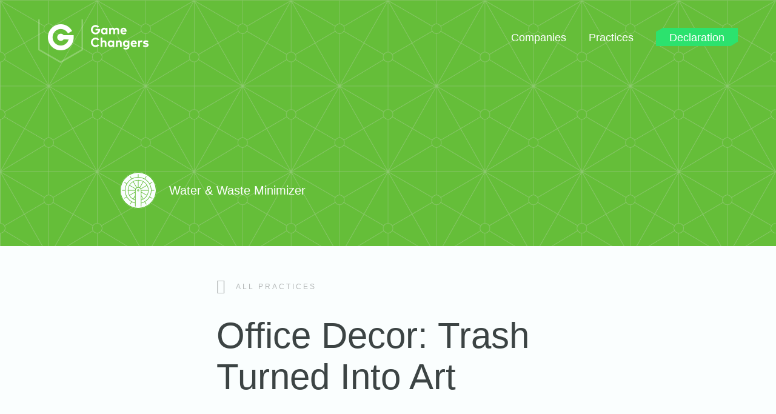

--- FILE ---
content_type: text/html; charset=UTF-8
request_url: http://gamechangers.co/practices/office-decor-trash-turned-into-art/
body_size: 14499
content:
<!DOCTYPE html>
<html lang="en-us">
	<head>
		<meta charset="utf-8">
		<meta http-equiv="X-UA-Compatible" content="IE=edge,chrome=1">
<script type="text/javascript">
/* <![CDATA[ */
 var gform;gform||(document.addEventListener("gform_main_scripts_loaded",function(){gform.scriptsLoaded=!0}),window.addEventListener("DOMContentLoaded",function(){gform.domLoaded=!0}),gform={domLoaded:!1,scriptsLoaded:!1,initializeOnLoaded:function(o){gform.domLoaded&&gform.scriptsLoaded?o():!gform.domLoaded&&gform.scriptsLoaded?window.addEventListener("DOMContentLoaded",o):document.addEventListener("gform_main_scripts_loaded",o)},hooks:{action:{},filter:{}},addAction:function(o,n,r,t){gform.addHook("action",o,n,r,t)},addFilter:function(o,n,r,t){gform.addHook("filter",o,n,r,t)},doAction:function(o){gform.doHook("action",o,arguments)},applyFilters:function(o){return gform.doHook("filter",o,arguments)},removeAction:function(o,n){gform.removeHook("action",o,n)},removeFilter:function(o,n,r){gform.removeHook("filter",o,n,r)},addHook:function(o,n,r,t,i){null==gform.hooks[o][n]&&(gform.hooks[o][n]=[]);var e=gform.hooks[o][n];null==i&&(i=n+"_"+e.length),gform.hooks[o][n].push({tag:i,callable:r,priority:t=null==t?10:t})},doHook:function(n,o,r){var t;if(r=Array.prototype.slice.call(r,1),null!=gform.hooks[n][o]&&((o=gform.hooks[n][o]).sort(function(o,n){return o.priority-n.priority}),o.forEach(function(o){"function"!=typeof(t=o.callable)&&(t=window[t]),"action"==n?t.apply(null,r):r[0]=t.apply(null,r)})),"filter"==n)return r[0]},removeHook:function(o,n,t,i){var r;null!=gform.hooks[o][n]&&(r=(r=gform.hooks[o][n]).filter(function(o,n,r){return!!(null!=i&&i!=o.tag||null!=t&&t!=o.priority)}),gform.hooks[o][n]=r)}}); 
/* ]]> */
</script>

		<title>Office Decor: Trash Turned Into Art - Water &amp; Waste Minimizer | GameChangers</title>
		<meta name="description" content="">
		<meta name="viewport" content="width=device-width, initial-scale=1, minimum-scale=1, maximum-scale=1, user-scalable=no, shrink-to-fit=no" />
		<meta name="format-detection" content="telephone=no">
		<link rel="shortcut icon" href="http://gamechangers.co/wp-content/themes/gamechangers/favicon.ico" />
		<meta name='robots' content='max-image-preview:large' />
<style id='wp-img-auto-sizes-contain-inline-css' type='text/css'>
img:is([sizes=auto i],[sizes^="auto," i]){contain-intrinsic-size:3000px 1500px}
/*# sourceURL=wp-img-auto-sizes-contain-inline-css */
</style>
<link rel='stylesheet' id='wp-block-library-css' href='http://gamechangers.co/wp-includes/css/dist/block-library/style.min.css?ver=6.9' type='text/css' media='all' />
<style id='global-styles-inline-css' type='text/css'>
:root{--wp--preset--aspect-ratio--square: 1;--wp--preset--aspect-ratio--4-3: 4/3;--wp--preset--aspect-ratio--3-4: 3/4;--wp--preset--aspect-ratio--3-2: 3/2;--wp--preset--aspect-ratio--2-3: 2/3;--wp--preset--aspect-ratio--16-9: 16/9;--wp--preset--aspect-ratio--9-16: 9/16;--wp--preset--color--black: #000000;--wp--preset--color--cyan-bluish-gray: #abb8c3;--wp--preset--color--white: #ffffff;--wp--preset--color--pale-pink: #f78da7;--wp--preset--color--vivid-red: #cf2e2e;--wp--preset--color--luminous-vivid-orange: #ff6900;--wp--preset--color--luminous-vivid-amber: #fcb900;--wp--preset--color--light-green-cyan: #7bdcb5;--wp--preset--color--vivid-green-cyan: #00d084;--wp--preset--color--pale-cyan-blue: #8ed1fc;--wp--preset--color--vivid-cyan-blue: #0693e3;--wp--preset--color--vivid-purple: #9b51e0;--wp--preset--gradient--vivid-cyan-blue-to-vivid-purple: linear-gradient(135deg,rgb(6,147,227) 0%,rgb(155,81,224) 100%);--wp--preset--gradient--light-green-cyan-to-vivid-green-cyan: linear-gradient(135deg,rgb(122,220,180) 0%,rgb(0,208,130) 100%);--wp--preset--gradient--luminous-vivid-amber-to-luminous-vivid-orange: linear-gradient(135deg,rgb(252,185,0) 0%,rgb(255,105,0) 100%);--wp--preset--gradient--luminous-vivid-orange-to-vivid-red: linear-gradient(135deg,rgb(255,105,0) 0%,rgb(207,46,46) 100%);--wp--preset--gradient--very-light-gray-to-cyan-bluish-gray: linear-gradient(135deg,rgb(238,238,238) 0%,rgb(169,184,195) 100%);--wp--preset--gradient--cool-to-warm-spectrum: linear-gradient(135deg,rgb(74,234,220) 0%,rgb(151,120,209) 20%,rgb(207,42,186) 40%,rgb(238,44,130) 60%,rgb(251,105,98) 80%,rgb(254,248,76) 100%);--wp--preset--gradient--blush-light-purple: linear-gradient(135deg,rgb(255,206,236) 0%,rgb(152,150,240) 100%);--wp--preset--gradient--blush-bordeaux: linear-gradient(135deg,rgb(254,205,165) 0%,rgb(254,45,45) 50%,rgb(107,0,62) 100%);--wp--preset--gradient--luminous-dusk: linear-gradient(135deg,rgb(255,203,112) 0%,rgb(199,81,192) 50%,rgb(65,88,208) 100%);--wp--preset--gradient--pale-ocean: linear-gradient(135deg,rgb(255,245,203) 0%,rgb(182,227,212) 50%,rgb(51,167,181) 100%);--wp--preset--gradient--electric-grass: linear-gradient(135deg,rgb(202,248,128) 0%,rgb(113,206,126) 100%);--wp--preset--gradient--midnight: linear-gradient(135deg,rgb(2,3,129) 0%,rgb(40,116,252) 100%);--wp--preset--font-size--small: 13px;--wp--preset--font-size--medium: 20px;--wp--preset--font-size--large: 36px;--wp--preset--font-size--x-large: 42px;--wp--preset--spacing--20: 0.44rem;--wp--preset--spacing--30: 0.67rem;--wp--preset--spacing--40: 1rem;--wp--preset--spacing--50: 1.5rem;--wp--preset--spacing--60: 2.25rem;--wp--preset--spacing--70: 3.38rem;--wp--preset--spacing--80: 5.06rem;--wp--preset--shadow--natural: 6px 6px 9px rgba(0, 0, 0, 0.2);--wp--preset--shadow--deep: 12px 12px 50px rgba(0, 0, 0, 0.4);--wp--preset--shadow--sharp: 6px 6px 0px rgba(0, 0, 0, 0.2);--wp--preset--shadow--outlined: 6px 6px 0px -3px rgb(255, 255, 255), 6px 6px rgb(0, 0, 0);--wp--preset--shadow--crisp: 6px 6px 0px rgb(0, 0, 0);}:where(.is-layout-flex){gap: 0.5em;}:where(.is-layout-grid){gap: 0.5em;}body .is-layout-flex{display: flex;}.is-layout-flex{flex-wrap: wrap;align-items: center;}.is-layout-flex > :is(*, div){margin: 0;}body .is-layout-grid{display: grid;}.is-layout-grid > :is(*, div){margin: 0;}:where(.wp-block-columns.is-layout-flex){gap: 2em;}:where(.wp-block-columns.is-layout-grid){gap: 2em;}:where(.wp-block-post-template.is-layout-flex){gap: 1.25em;}:where(.wp-block-post-template.is-layout-grid){gap: 1.25em;}.has-black-color{color: var(--wp--preset--color--black) !important;}.has-cyan-bluish-gray-color{color: var(--wp--preset--color--cyan-bluish-gray) !important;}.has-white-color{color: var(--wp--preset--color--white) !important;}.has-pale-pink-color{color: var(--wp--preset--color--pale-pink) !important;}.has-vivid-red-color{color: var(--wp--preset--color--vivid-red) !important;}.has-luminous-vivid-orange-color{color: var(--wp--preset--color--luminous-vivid-orange) !important;}.has-luminous-vivid-amber-color{color: var(--wp--preset--color--luminous-vivid-amber) !important;}.has-light-green-cyan-color{color: var(--wp--preset--color--light-green-cyan) !important;}.has-vivid-green-cyan-color{color: var(--wp--preset--color--vivid-green-cyan) !important;}.has-pale-cyan-blue-color{color: var(--wp--preset--color--pale-cyan-blue) !important;}.has-vivid-cyan-blue-color{color: var(--wp--preset--color--vivid-cyan-blue) !important;}.has-vivid-purple-color{color: var(--wp--preset--color--vivid-purple) !important;}.has-black-background-color{background-color: var(--wp--preset--color--black) !important;}.has-cyan-bluish-gray-background-color{background-color: var(--wp--preset--color--cyan-bluish-gray) !important;}.has-white-background-color{background-color: var(--wp--preset--color--white) !important;}.has-pale-pink-background-color{background-color: var(--wp--preset--color--pale-pink) !important;}.has-vivid-red-background-color{background-color: var(--wp--preset--color--vivid-red) !important;}.has-luminous-vivid-orange-background-color{background-color: var(--wp--preset--color--luminous-vivid-orange) !important;}.has-luminous-vivid-amber-background-color{background-color: var(--wp--preset--color--luminous-vivid-amber) !important;}.has-light-green-cyan-background-color{background-color: var(--wp--preset--color--light-green-cyan) !important;}.has-vivid-green-cyan-background-color{background-color: var(--wp--preset--color--vivid-green-cyan) !important;}.has-pale-cyan-blue-background-color{background-color: var(--wp--preset--color--pale-cyan-blue) !important;}.has-vivid-cyan-blue-background-color{background-color: var(--wp--preset--color--vivid-cyan-blue) !important;}.has-vivid-purple-background-color{background-color: var(--wp--preset--color--vivid-purple) !important;}.has-black-border-color{border-color: var(--wp--preset--color--black) !important;}.has-cyan-bluish-gray-border-color{border-color: var(--wp--preset--color--cyan-bluish-gray) !important;}.has-white-border-color{border-color: var(--wp--preset--color--white) !important;}.has-pale-pink-border-color{border-color: var(--wp--preset--color--pale-pink) !important;}.has-vivid-red-border-color{border-color: var(--wp--preset--color--vivid-red) !important;}.has-luminous-vivid-orange-border-color{border-color: var(--wp--preset--color--luminous-vivid-orange) !important;}.has-luminous-vivid-amber-border-color{border-color: var(--wp--preset--color--luminous-vivid-amber) !important;}.has-light-green-cyan-border-color{border-color: var(--wp--preset--color--light-green-cyan) !important;}.has-vivid-green-cyan-border-color{border-color: var(--wp--preset--color--vivid-green-cyan) !important;}.has-pale-cyan-blue-border-color{border-color: var(--wp--preset--color--pale-cyan-blue) !important;}.has-vivid-cyan-blue-border-color{border-color: var(--wp--preset--color--vivid-cyan-blue) !important;}.has-vivid-purple-border-color{border-color: var(--wp--preset--color--vivid-purple) !important;}.has-vivid-cyan-blue-to-vivid-purple-gradient-background{background: var(--wp--preset--gradient--vivid-cyan-blue-to-vivid-purple) !important;}.has-light-green-cyan-to-vivid-green-cyan-gradient-background{background: var(--wp--preset--gradient--light-green-cyan-to-vivid-green-cyan) !important;}.has-luminous-vivid-amber-to-luminous-vivid-orange-gradient-background{background: var(--wp--preset--gradient--luminous-vivid-amber-to-luminous-vivid-orange) !important;}.has-luminous-vivid-orange-to-vivid-red-gradient-background{background: var(--wp--preset--gradient--luminous-vivid-orange-to-vivid-red) !important;}.has-very-light-gray-to-cyan-bluish-gray-gradient-background{background: var(--wp--preset--gradient--very-light-gray-to-cyan-bluish-gray) !important;}.has-cool-to-warm-spectrum-gradient-background{background: var(--wp--preset--gradient--cool-to-warm-spectrum) !important;}.has-blush-light-purple-gradient-background{background: var(--wp--preset--gradient--blush-light-purple) !important;}.has-blush-bordeaux-gradient-background{background: var(--wp--preset--gradient--blush-bordeaux) !important;}.has-luminous-dusk-gradient-background{background: var(--wp--preset--gradient--luminous-dusk) !important;}.has-pale-ocean-gradient-background{background: var(--wp--preset--gradient--pale-ocean) !important;}.has-electric-grass-gradient-background{background: var(--wp--preset--gradient--electric-grass) !important;}.has-midnight-gradient-background{background: var(--wp--preset--gradient--midnight) !important;}.has-small-font-size{font-size: var(--wp--preset--font-size--small) !important;}.has-medium-font-size{font-size: var(--wp--preset--font-size--medium) !important;}.has-large-font-size{font-size: var(--wp--preset--font-size--large) !important;}.has-x-large-font-size{font-size: var(--wp--preset--font-size--x-large) !important;}
/*# sourceURL=global-styles-inline-css */
</style>

<style id='classic-theme-styles-inline-css' type='text/css'>
/*! This file is auto-generated */
.wp-block-button__link{color:#fff;background-color:#32373c;border-radius:9999px;box-shadow:none;text-decoration:none;padding:calc(.667em + 2px) calc(1.333em + 2px);font-size:1.125em}.wp-block-file__button{background:#32373c;color:#fff;text-decoration:none}
/*# sourceURL=/wp-includes/css/classic-themes.min.css */
</style>
<link rel='stylesheet' id='magnific-popup-css' href='http://gamechangers.co/wp-content/themes/gamechangers/assets/css/magnific-popup.css?ver=1498550474' type='text/css' media='all' />
<link rel='stylesheet' id='animate-css' href='http://gamechangers.co/wp-content/themes/gamechangers/assets/css/animate.css?ver=1498550474' type='text/css' media='all' />
<link rel='stylesheet' id='owl-carousel-css' href='http://gamechangers.co/wp-content/themes/gamechangers/assets/css/owl.carousel.css?ver=1498550474' type='text/css' media='all' />
<link rel='stylesheet' id='formstone-dropdown-css' href='http://gamechangers.co/wp-content/themes/gamechangers/assets/css/formstone/dropdown.css?ver=1498550490' type='text/css' media='all' />
<link rel='stylesheet' id='jquery-ui-custom-min-css' href='http://gamechangers.co/wp-content/themes/gamechangers/assets/css/jquery-ui-1.9.2.custom.min.css?ver=1498550474' type='text/css' media='all' />
<link rel='stylesheet' id='main-css' href='http://gamechangers.co/wp-content/themes/gamechangers/assets/css/gamechangers.min.css?ver=1498550475' type='text/css' media='all' />
<script type="text/javascript" src="http://gamechangers.co/wp-includes/js/jquery/jquery.min.js?ver=3.7.1" id="jquery-core-js"></script>
<script type="text/javascript" src="http://gamechangers.co/wp-includes/js/jquery/jquery-migrate.min.js?ver=3.4.1" id="jquery-migrate-js"></script>
<link rel="canonical" href="http://gamechangers.co/practices/office-decor-trash-turned-into-art/" />
<link rel='shortlink' href='http://gamechangers.co/?p=1467' />
<link rel="icon" href="http://gamechangers.co/wp-content/uploads/cache/2016/11/favicon/3458137298.png" sizes="32x32" />
<link rel="icon" href="http://gamechangers.co/wp-content/uploads/cache/2016/11/favicon/2659345851.png" sizes="192x192" />
<link rel="apple-touch-icon" href="http://gamechangers.co/wp-content/uploads/cache/2016/11/favicon/672402868.png" />
<meta name="msapplication-TileImage" content="http://gamechangers.co/wp-content/uploads/cache/2016/11/favicon/2232500282.png" />
		<!-- Bugherd -->
		<script type='text/javascript'>
		(function (d, t) {
		  var bh = d.createElement(t), s = d.getElementsByTagName(t)[0];
		  bh.type = 'text/javascript';
		  bh.src = 'https://www.bugherd.com/sidebarv2.js?apikey=ozt0sgdjwpfujng9h8uvlq';
		  s.parentNode.insertBefore(bh, s);
		  })(document, 'script');
		</script>
	<link rel='stylesheet' id='gforms_reset_css-css' href='http://gamechangers.co/wp-content/plugins/gravityforms/legacy/css/formreset.min.css?ver=2.7.17' type='text/css' media='all' />
<link rel='stylesheet' id='gforms_formsmain_css-css' href='http://gamechangers.co/wp-content/plugins/gravityforms/legacy/css/formsmain.min.css?ver=2.7.17' type='text/css' media='all' />
<link rel='stylesheet' id='gforms_ready_class_css-css' href='http://gamechangers.co/wp-content/plugins/gravityforms/legacy/css/readyclass.min.css?ver=2.7.17' type='text/css' media='all' />
<link rel='stylesheet' id='gforms_browsers_css-css' href='http://gamechangers.co/wp-content/plugins/gravityforms/legacy/css/browsers.min.css?ver=2.7.17' type='text/css' media='all' />
</head>
	<body class="wp-singular practices-template-default single single-practices postid-1467 wp-theme-gamechangers page-header-expanded">
		<div id="fb-root"></div>
		<script>(function(d, s, id) {
		  var js, fjs = d.getElementsByTagName(s)[0];
		  if (d.getElementById(id)) return;
		  js = d.createElement(s); js.id = id;
		  js.src = "//connect.facebook.net/en_US/sdk.js#xfbml=1&version=v2.7&appId=1761125654143747";
		  fjs.parentNode.insertBefore(js, fjs);
		}(document, 'script', 'facebook-jssdk'));</script>

		<div class="modal">
			<a class="icon-close js-modal-close"><i class="fa fa-times-thin"></i></a>
			<div class="modal-inner"></div>
		</div>
		
		
<header id="header" role="banner">
	<nav id="nav">
		<a class="logo logo--header" href="http://gamechangers.co">GameChangers</a>
		
							<ul class="nav nav--header-primary">
				<li id="menu-item-16" class="menu-item menu-item-type-post_type menu-item-object-page menu-item-16"><a href="http://gamechangers.co/companies/">Companies</a></li>
<li id="menu-item-15" class="menu-item menu-item-type-post_type menu-item-object-page menu-item-15"><a href="http://gamechangers.co/best-practices/">Practices</a></li>
<li id="menu-item-1687" class="button menu-item menu-item-type-post_type menu-item-object-page menu-item-1687"><a href="http://gamechangers.co/declaration/">Declaration</a></li>
			</ul>
				
							<a href="#" class="toggle-nav mobile-only"></a>
			
			<ul class="nav nav--header-primary mobile-only">
				<li id="menu-item-1647" class="menu-item menu-item-type-post_type menu-item-object-page menu-item-home menu-item-1647"><a href="http://gamechangers.co/">Home</a></li>
<li id="menu-item-1648" class="menu-item menu-item-type-post_type menu-item-object-page menu-item-1648"><a href="http://gamechangers.co/companies/">Companies</a></li>
<li id="menu-item-1649" class="menu-item menu-item-type-post_type menu-item-object-page menu-item-1649"><a href="http://gamechangers.co/best-practices/">Practices</a></li>
<li id="menu-item-1686" class="menu-item menu-item-type-post_type menu-item-object-page menu-item-1686"><a href="http://gamechangers.co/declaration/">Join</a></li>
			</ul>
				
					<div id="more" class="modal-content-holder">
				<ul class="nav nav--header-more visuallyhidden--desk">
					<li class="menu-item menu-item-type-post_type menu-item-object-page menu-item-16"><a href="http://gamechangers.co/companies/">Companies</a></li>
<li class="menu-item menu-item-type-post_type menu-item-object-page menu-item-15"><a href="http://gamechangers.co/best-practices/">Practices</a></li>
<li class="button menu-item menu-item-type-post_type menu-item-object-page menu-item-1687"><a href="http://gamechangers.co/declaration/">Declaration</a></li>
					<!-- <li><a href="/companies">Companies</a></li>
					<li><a href="/best">Best Practices</a></li>
					<li><a href="/experts">Experts</a></li> -->
				</ul>
				<ul class="nav nav--header-more">
					<li id="menu-item-30" class="menu-item menu-item-type-post_type menu-item-object-page menu-item-30"><a href="http://gamechangers.co/?page_id=19">About</a></li>
<li id="menu-item-29" class="menu-item menu-item-type-post_type menu-item-object-page menu-item-29"><a href="http://gamechangers.co/join/">Join</a></li>
<li id="menu-item-28" class="smaller menu-item menu-item-type-post_type menu-item-object-page menu-item-28"><a href="http://gamechangers.co/how-it-works/">How It Works</a></li>
<li id="menu-item-27" class="smaller menu-item menu-item-type-post_type menu-item-object-page menu-item-27"><a href="http://gamechangers.co/contact/">Contact</a></li>
					<!-- <li><a href="#about">About</a></li>
					<li><a href="#apply">Apply</a></li>
					<li><a href="#jobs">Jobs</a></li>
					<li class="smaller"><a href="#login">Login</a></li>
					<li class="smaller"><a href="#contact">Contact</a></li>
					<li class="smaller"><a href="#terms">Terms</a></li> -->
																<li class="smaller"><a href="http://gamechangers.co/wp-login.php?redirect_to=http%3A%2F%2Fgamechangers.co%2Fdashboard%2F" title="Log In">Log In</a></li>
									</ul>
			</div>
			</nav>
</header>		
		<main id="main" class="content" role="main">

<section class="page-header term-water-waste-minimizer page-header-small" style="background-color: #65be39;">
	<div class="container">
		<div class="jump-link">
			<style type="text/css">
		#svg-water-waste-minimizer path { fill: #65be39 !important; }
		#svg-water-waste-minimizer polygon { fill: #65be39 !important; }
	</style>			
			<a href="http://gamechangers.co/badges/water-waste-minimizer/">
				<svg id="svg-water-waste-minimizer"style="box-shadow: inset 0 0 0 1px #65be39;" xmlns="http://www.w3.org/2000/svg" width="100" height="100" viewBox="0 0 100 100">
  <path fill="#1E2626" fill-rule="evenodd" d="M50,51.2463077 C49.32,51.2463077 48.7692308,50.6955385 48.7692308,50.0155385 C48.7692308,49.3355385 49.32,48.7847692 50,48.7847692 L50,48.7693846 L50.0153846,48.7693846 C50.6953846,48.7786154 51.24,49.3355385 51.2307692,50.0155385 C51.2307692,50.6955385 50.68,51.2463077 50,51.2463077 L50,51.2463077 Z M50,47.2309231 C48.4707692,47.2309231 47.2307692,48.4709231 47.2307692,50.0001538 C47.2307692,51.5293846 48.4707692,52.7693846 50,52.7693846 C51.5292308,52.7693846 52.7692308,51.5293846 52.7692308,50.0001538 C52.7692308,48.4709231 51.5292308,47.2309231 50,47.2309231 L50,47.2309231 Z M58.7384615,83.9724615 L58.7384615,77.294 C60.5846154,76.6955385 62.3369231,75.9201538 63.9830769,74.9924615 C64.1061538,74.9863077 64.2276923,74.9586154 64.3338462,74.8970769 C64.4338462,74.8386154 64.5123077,74.7601538 64.5738462,74.6709231 C68.7953846,72.1616923 72.2538462,68.6216923 74.6984615,64.454 C74.74,64.4124615 74.7923077,64.3832308 74.8230769,64.3309231 C74.8676923,64.2570769 74.8892308,64.1755385 74.9046154,64.094 C77.2907692,59.8909231 78.6553846,55.0724615 78.6769231,50.0001538 C78.6661538,44.9832308 77.3323077,40.2124615 74.9907692,36.0432308 C74.9892308,35.9155385 74.9676923,35.7878462 74.9,35.6693846 C74.8323077,35.5524615 74.7353846,35.4693846 74.6261538,35.4047692 C71.0892308,29.4663077 65.4507692,24.8401538 58.5230769,22.6847692 C55.8276923,21.8447692 53.1046154,21.4416923 50.4169231,21.4016923 C50.2953846,21.3201538 50.1584615,21.2616923 50,21.2616923 C49.8430769,21.2616923 49.7061538,21.3201538 49.5830769,21.4016923 C44.8030769,21.4709231 40.18,22.7463077 36.0938462,25.0124615 C35.9507692,25.0047692 35.8030769,25.0232308 35.6692308,25.1001538 C35.5307692,25.1801538 35.4384615,25.3032308 35.3738462,25.4370769 C29.4892308,28.9278462 24.8123077,34.4955385 22.6184615,41.5416923 C21.7769231,44.2493846 21.3723077,46.9847692 21.3353846,49.6816923 C21.2892308,49.7786154 21.2615385,49.8863077 21.2615385,50.0001538 C21.2615385,50.1093846 21.2861538,50.214 21.3276923,50.3078462 C21.4276923,62.3663077 29.1815385,73.5016923 41.2615385,77.3678462 L41.2615385,84.0247692 C38.2246154,83.2555385 35.3446154,82.1109231 32.6876923,80.6155385 C32.6261538,80.534 32.5476923,80.4616923 32.4538462,80.4078462 C32.3738462,80.3616923 32.2892308,80.3401538 32.2046154,80.3247692 C27.04,77.3109231 22.7323077,73.0263077 19.6876923,67.8816923 C19.6784615,67.7724615 19.6507692,67.6632308 19.5923077,67.5616923 C19.5292308,67.4509231 19.4384615,67.3709231 19.3384615,67.3063077 C17.7,64.414 16.4538462,61.2663077 15.68,57.9263077 C15.0953846,55.3970769 14.8076923,52.8693846 14.78,50.3755385 C14.8446154,50.2632308 14.8923077,50.1401538 14.8923077,50.0001538 C14.8923077,49.8601538 14.8446154,49.7370769 14.78,49.6232308 C14.8415385,43.5693846 16.4738462,37.7478462 19.3738462,32.6555385 C19.4553846,32.594 19.5384615,32.5293846 19.5923077,32.4386154 C19.6523077,32.3370769 19.68,32.2278462 19.6907692,32.1170769 C22.7107692,27.0232308 27.0015385,22.6909231 32.2538462,19.6432308 C32.3230769,19.6263077 32.3953846,19.6247692 32.4569231,19.5893846 C32.5261538,19.5493846 32.5769231,19.4924615 32.6292308,19.4370769 C35.4861538,17.8263077 38.6123077,16.5847692 41.9692308,15.8078462 C60.86,11.4370769 79.7169231,23.2063077 84.0876923,42.0955385 C88.3861538,60.6693846 77.0753846,79.2016923 58.7384615,83.9724615 L58.7384615,83.9724615 Z M58.7384615,54.1447692 L58.7384615,50.7693846 L77.1138462,50.7693846 C76.9876923,55.0524615 75.8615385,59.1970769 73.8692308,62.8816923 L58.7384615,54.1447692 Z M62.8907692,73.8570769 C61.5830769,74.5616923 60.1861538,75.1386154 58.7384615,75.6309231 L58.7384615,66.6632308 L62.8907692,73.8570769 Z M58.7384615,63.5770769 L58.7384615,55.9263077 L73.0876923,64.1786154 C70.8892308,67.754 67.8646154,70.8216923 64.1769231,73.0816923 L58.7384615,63.5770769 Z M58.7,49.2309231 C58.6092308,48.1970769 58.3353846,47.2170769 57.9169231,46.3186154 L73.9107692,37.1278462 C74.76,38.7109231 75.4630769,40.4001538 75.9969231,42.1863077 C76.7,44.5324615 77.0384615,46.894 77.1030769,49.2309231 L58.7,49.2309231 Z M57.1584615,44.9970769 C56.5723077,44.1601538 55.8446154,43.4324615 55.0092308,42.8463077 L64.1984615,26.8786154 C67.7830769,29.0801538 70.8553846,32.1093846 73.1169231,35.8047692 L57.1584615,44.9970769 Z M50.7692308,41.3001538 L50.7692308,22.8555385 C55.0630769,22.9770769 59.22,24.1047692 62.9123077,26.1032308 L53.6830769,42.0832308 C52.7846154,41.6647692 51.8030769,41.3909231 50.7692308,41.3001538 L50.7692308,41.3001538 Z M49.2307692,41.3001538 C48.2092308,41.3893846 47.2415385,41.6570769 46.3507692,42.0678462 L37.1353846,26.0986154 C38.7338462,25.2370769 40.4246154,24.5093846 42.2153846,23.9724615 C44.5507692,23.274 46.9046154,22.9370769 49.2307692,22.8693846 L49.2307692,41.3001538 Z M42.8276923,45.0155385 L26.8676923,35.7970769 C29.0815385,32.1863077 32.1292308,29.1155385 35.7923077,26.8632308 L44.9907692,42.8463077 C44.1492308,43.4370769 43.4169231,44.1709231 42.8276923,45.0155385 L42.8276923,45.0155385 Z M41.3,49.2309231 L22.8923077,49.2309231 C23.0107692,44.8909231 24.1476923,40.7555385 26.1215385,37.0986154 L42.0815385,46.3232308 C41.6630769,47.2216923 41.3907692,48.1986154 41.3,49.2309231 L41.3,49.2309231 Z M41.2615385,54.1601538 L26.1138462,62.9078462 C24.1369231,59.2478462 23,55.1109231 22.8907692,50.7693846 L41.2615385,50.7693846 L41.2615385,54.1601538 Z M41.2615385,63.6786154 L35.7953846,73.1355385 C32.1230769,70.8924615 29.0707692,67.8201538 26.8569231,64.2124615 L41.2615385,55.9401538 L41.2615385,63.6786154 Z M41.2615385,75.6693846 C39.8246154,75.1847692 38.4492308,74.5878462 37.1430769,73.8893846 L41.2615385,66.7632308 L41.2615385,75.6693846 Z M93.8461538,49.2309231 L86.5123077,49.2309231 C86.3830769,43.2555385 84.7830769,37.5093846 81.9953846,32.4309231 L88.3538462,28.754 C88.7230769,28.5416923 88.8507692,28.0693846 88.6384615,27.7001538 C88.4261538,27.3309231 87.9538462,27.2032308 87.5846154,27.4155385 L81.2215385,31.094 C78.2092308,26.1124615 74.0215385,21.8509231 68.9353846,18.754 L72.6,12.4001538 C72.8123077,12.0309231 72.6846154,11.5586154 72.3153846,11.3463077 C71.9461538,11.134 71.4738462,11.2616923 71.2615385,11.6309231 L67.5984615,17.9801538 C64.6907692,16.374 61.52,15.1293846 58.1230769,14.3447692 C55.6615385,13.7755385 53.2,13.4693846 50.7692308,13.4078462 L50.7692308,6.154 C50.7692308,5.72938462 50.4246154,5.38476923 50,5.38476923 C49.5753846,5.38476923 49.2307692,5.72938462 49.2307692,6.154 L49.2307692,13.4063077 C43.2307692,13.5063077 37.4569231,15.0878462 32.3523077,17.8693846 L28.7538462,11.6463077 C28.5415385,11.2770769 28.0692308,11.1493846 27.7,11.3616923 C27.3307692,11.574 27.2030769,12.0463077 27.4153846,12.4155385 L31.0123077,18.6386154 C25.9969231,21.6493846 21.7046154,25.8524615 18.5876923,30.9601538 L12.4153846,27.4001538 C12.0461538,27.1878462 11.5738462,27.3155385 11.3615385,27.6847692 C11.1492308,28.054 11.2769231,28.5263077 11.6461538,28.7386154 L17.8123077,32.2955385 C16.2,35.2109231 14.9523077,38.3893846 14.1646154,41.7955385 C13.5892308,44.2847692 13.2846154,46.7724615 13.2261538,49.2309231 L6.15384615,49.2309231 C5.72923077,49.2309231 5.38461538,49.5755385 5.38461538,50.0001538 C5.38461538,50.4247692 5.72923077,50.7693846 6.15384615,50.7693846 L13.2261538,50.7693846 C13.34,56.8001538 14.9492308,62.6001538 17.7707692,67.7201538 L11.6461538,71.2616923 C11.4153846,71.3986154 11.2723077,71.6463077 11.2692308,71.9155385 C11.2646154,72.3401538 11.6061538,72.6878462 12.0307692,72.6924615 C12.1661538,72.6909231 12.2984615,72.654 12.4153846,72.5847692 L18.5461538,69.054 C21.5876923,74.0663077 25.8230769,78.3493846 30.9646154,81.4447692 L27.4153846,87.5847692 C27.3476923,87.7001538 27.3123077,87.8309231 27.3123077,87.9647692 C27.3092308,88.3893846 27.6523077,88.7355385 28.0769231,88.7386154 C28.3553846,88.7432308 28.6153846,88.5955385 28.7538462,88.354 L32.3061538,82.2109231 C35.0661538,83.7155385 38.0630769,84.8909231 41.2615385,85.6632308 L41.2615385,93.8463077 C41.2615385,94.2709231 41.6061538,94.6155385 42.0307692,94.6155385 C42.4553846,94.6155385 42.8,94.2709231 42.8,93.8463077 L42.8,63.9847692 C42.8030769,63.9570769 42.7984615,63.9324615 42.8,63.9047692 L42.8,50.0001538 C42.8,46.0232308 46.0230769,42.8001538 50,42.8001538 C53.9076923,42.8001538 57.0692308,45.9170769 57.18,49.7970769 C57.1615385,49.8632308 57.1384615,49.9278462 57.1384615,50.0001538 C57.1384615,50.1063077 57.16,50.2093846 57.2,50.3016923 L57.2,76.4186154 C57.14,76.5493846 57.1015385,76.6924615 57.1230769,76.8463077 C57.1338462,76.9263077 57.1676923,76.9955385 57.2,77.0647692 L57.2,84.654 C57.1384615,84.7801538 57.0984615,84.9186154 57.1153846,85.0693846 C57.1261538,85.1647692 57.1584615,85.2524615 57.2,85.334 L57.2,93.8463077 C57.2,94.2709231 57.5446154,94.6155385 57.9692308,94.6155385 C58.3938462,94.6155385 58.7384615,94.2709231 58.7384615,93.8463077 L58.7384615,85.5878462 C61.8892308,84.8032308 64.88,83.6278462 67.6430769,82.094 L71.2615385,88.354 C71.3984615,88.5909231 71.6492308,88.7370769 71.9230769,88.7386154 L71.9384615,88.7386154 C72.0723077,88.7386154 72.2030769,88.7016923 72.3184615,88.6355385 C72.6861538,88.4232308 72.8123077,87.9524615 72.6,87.5847692 L68.9676923,81.3016923 C73.9984615,78.2263077 78.2138462,73.9801538 81.2553846,68.9263077 L87.5846154,72.5847692 C87.7015385,72.654 87.8338462,72.6909231 87.9692308,72.6924615 L87.9692308,72.6770769 C88.2369231,72.674 88.4861538,72.5309231 88.6230769,72.3001538 C88.84,71.9355385 88.7184615,71.4632308 88.3538462,71.2463077 L82.0323077,67.5924615 C83.6046154,64.7093846 84.8123077,61.5970769 85.5738462,58.3032308 C86.1569231,55.7801538 86.46,53.2586154 86.5123077,50.7693846 L93.8461538,50.7693846 C94.2707692,50.7693846 94.6153846,50.4247692 94.6153846,50.0001538 C94.6153846,49.5755385 94.2707692,49.2309231 93.8461538,49.2309231 L93.8461538,49.2309231 Z M50,98.4616923 C23.2353846,98.4616923 1.53846154,76.7647692 1.53846154,50.0001538 C1.57230769,23.2493846 23.2492308,1.57246154 50,1.53861538 C76.7646154,1.53861538 98.4615385,23.2355385 98.4615385,50.0001538 C98.4615385,76.7647692 76.7646154,98.4616923 50,98.4616923 L50,98.4616923 Z M50,0.000153846154 C22.3861538,0.000153846154 0,22.3863077 0,50.0001538 C0,77.614 22.3861538,100.000154 50,100.000154 C77.6138462,100.000154 100,77.614 100,50.0001538 C100,22.3863077 77.6138462,0.000153846154 50,0.000153846154 L50,0.000153846154 Z"/>
</svg>
				
				<span>Water &amp; Waste Minimizer</span>
			</a>
		</div>
	</div>
</section>

		<section class="page-content" id="page-content">
		<div class="content-wrapper">
			<div class="content-header">
				<div class="breadcrumb title">
					<a href="http://gamechangers.co/best-practices/">
						<i class="fa fa-angle-left fa-2x" aria-hidden="true"></i> All Practices
					</a>
				</div>
				
				<h1>Office Decor: Trash Turned Into Art</h1>
				
							</div><!-- /.content-header -->
			
			<div class="content-body">
				<p>The Recology corporate office is decorated with art created by local artists participating in the Artists in Residence Program. The artwork is made from recycled items from the SF Resource Recovery Center, giving new life to discarded materials. The art educates employees and visitors on the usefulness of materials that are often thrown away.</p>
			</div><!-- /.content-body -->
			
						<div class="content-footer">
									
										
												
						<a href="http://gamechangers.co/badges/water-waste-minimizer/">
							Water &amp; Waste Minimizer							
							<span style="background-color: #65be39;"></span>
						</a>
						
										
									
										
										
												
						<a href="http://gamechangers.co/companies/recology/">
							Recology							
							<span style="background-color: #65be39;"></span>
						</a>
						
										
								
							</div><!-- /.content-footer -->
		</div><!-- /.content-wrapper -->
		
			</section>


	<section class="more-practices">
		<div class="shell">
			<h1>More Best Practices</h1>
			
							
				<div class="practices">
																	
						<div class="practice-block term-earth-friendly-energy" style="border-color: #fad232;">
							<div class="practice-category heading-5">
								<a href="http://gamechangers.co/badges/earth-friendly-energy/">Earth-Friendly Energy</a>
								
															</div>
								
							<h2 class="practice-name heading-3">
								<a class="practice-link" href="http://gamechangers.co/practices/100-renewable-energy/">100% Renewable Energy</a>
							</h2>
						</div>
																	
						<div class="practice-block term-benevolent-benefits" style="border-color: #646ee6;">
							<div class="practice-category heading-5">
								<a href="http://gamechangers.co/badges/benevolent-benefits/">Benevolent Benefits</a>
								
															</div>
								
							<h2 class="practice-name heading-3">
								<a class="practice-link" href="http://gamechangers.co/practices/employee-assistance-program/">24 Hour Assistance For Employees and Family Members</a>
							</h2>
						</div>
																	
						<div class="practice-block term-remarkable-customer-care" style="border-color: #ff5a28;">
							<div class="practice-category heading-5">
								<a href="http://gamechangers.co/badges/remarkable-customer-care/">Remarkable Customer Care</a>
								
															</div>
								
							<h2 class="practice-name heading-3">
								<a class="practice-link" href="http://gamechangers.co/practices/a-lifetime-focus-to-customer-service/">A Lifetime Focus to Customer Service</a>
							</h2>
						</div>
									</div><!-- /.practices -->
				
						
					</div><!-- /.shell -->
	</section><!-- /.more-practices -->

		</main> <!-- // 'main -->
		
		<footer id="footer" role="contentinfo">
	<div class="container grid">
		<div class="grid__item one-whole two-fourteenth push-right--one-fourteenth">
			<a class="logo logo--footer" href="http://gamechangers.co/">GameChangers</a>
		</div><!--
		--><div class="grid__item one-whole one-fourteenth push-right--one-fourteenth">
						
			<ul id="menu-footer" class="nav nav--footer-primary"><li id="menu-item-1671" class="menu-item menu-item-type-post_type menu-item-object-page menu-item-1671"><a href="http://gamechangers.co/companies/">Companies</a></li>
<li id="menu-item-1672" class="menu-item menu-item-type-post_type menu-item-object-page menu-item-1672"><a href="http://gamechangers.co/best-practices/">Practices</a></li>
<li id="menu-item-1673" class="menu-item menu-item-type-post_type menu-item-object-page menu-item-1673"><a href="http://gamechangers.co/why/">Why</a></li>
<li id="menu-item-1674" class="menu-item menu-item-type-post_type menu-item-object-page menu-item-1674"><a href="http://gamechangers.co/how/">How</a></li>
<li id="menu-item-1864" class="menu-item menu-item-type-post_type menu-item-object-page menu-item-1864"><a href="http://gamechangers.co/faq/">FAQ</a></li>
</ul>		</div><!--
		--><div class="grid__item one-whole four-fourteenth push-right--one-fourteenth">
			<div class="socials">
				<h5>Share</h5>
				<ul>
					<li><a href="https://www.facebook.com/GameChangers500/" target="_blank"><i class="fa fa-facebook"></i></a></li>
					<li><a href="https://twitter.com/gamechangers500" target="_blank"><i class="fa fa-twitter"></i></a></li>
					<li><a href="https://www.linkedin.com/company/the-gamechangers" target="_blank"><i class="fa fa-linkedin"></i></a></li>
					<li><a href="mailto:h&#101;&#108;lo&#64;&#103;amech&#97;&#110;g&#101;rs5&#48;&#48;.c&#111;&#109;"><i class="fa fa-envelope"></i></a></li>
				</ul>
			</div><!-- /.socials -->
		</div><!--
		--><div class="grid__item one-whole four-fourteenth">
			<script type="text/javascript"></script>
                <div class='gf_browser_chrome gform_wrapper gform_legacy_markup_wrapper gform-theme--no-framework form_subscribe_wrapper' data-form-theme='legacy' data-form-index='0' id='gform_wrapper_1' ><style>#gform_wrapper_1[data-form-index="0"].gform-theme,[data-parent-form="1_0"]{--gform-theme-color-primary: #204ce5;--gform-theme-color-primary-rgb: 32, 76, 229;--gform-theme-color-primary-contrast: #fff;--gform-theme-color-primary-contrast-rgb: 255, 255, 255;--gform-theme-color-primary-darker: #001AB3;--gform-theme-color-primary-lighter: #527EFF;--gform-theme-color-secondary: #fff;--gform-theme-color-secondary-rgb: 255, 255, 255;--gform-theme-color-secondary-contrast: #112337;--gform-theme-color-secondary-contrast-rgb: 17, 35, 55;--gform-theme-color-secondary-darker: #F5F5F5;--gform-theme-color-secondary-lighter: #FFFFFF;--gform-theme-color-outside-control-light: rgba(17, 35, 55, 0.1);--gform-theme-color-outside-control-light-rgb: 17, 35, 55;--gform-theme-color-outside-control-light-darker: rgba(104, 110, 119, 0.35);--gform-theme-color-outside-control-light-lighter: #F5F5F5;--gform-theme-color-outside-control-dark: #585e6a;--gform-theme-color-outside-control-dark-rgb: 88, 94, 106;--gform-theme-color-outside-control-dark-darker: #112337;--gform-theme-color-outside-control-dark-lighter: rgba(17, 35, 55, 0.65);--gform-theme-color-inside-control: #fff;--gform-theme-color-inside-control-rgb: 255, 255, 255;--gform-theme-color-inside-control-contrast: #112337;--gform-theme-color-inside-control-contrast-rgb: 17, 35, 55;--gform-theme-color-inside-control-darker: #F5F5F5;--gform-theme-color-inside-control-lighter: #FFFFFF;--gform-theme-color-inside-control-primary: #204ce5;--gform-theme-color-inside-control-primary-rgb: 32, 76, 229;--gform-theme-color-inside-control-primary-contrast: #fff;--gform-theme-color-inside-control-primary-contrast-rgb: 255, 255, 255;--gform-theme-color-inside-control-primary-darker: #001AB3;--gform-theme-color-inside-control-primary-lighter: #527EFF;--gform-theme-color-inside-control-light: rgba(17, 35, 55, 0.1);--gform-theme-color-inside-control-light-rgb: 17, 35, 55;--gform-theme-color-inside-control-light-darker: rgba(104, 110, 119, 0.35);--gform-theme-color-inside-control-light-lighter: #F5F5F5;--gform-theme-color-inside-control-dark: #585e6a;--gform-theme-color-inside-control-dark-rgb: 88, 94, 106;--gform-theme-color-inside-control-dark-darker: #112337;--gform-theme-color-inside-control-dark-lighter: rgba(17, 35, 55, 0.65);--gform-theme-border-radius: 3px;--gform-theme-font-size-secondary: 14px;--gform-theme-font-size-tertiary: 13px;--gform-theme-icon-control-number: url("data:image/svg+xml,%3Csvg width='8' height='14' viewBox='0 0 8 14' fill='none' xmlns='http://www.w3.org/2000/svg'%3E%3Cpath fill-rule='evenodd' clip-rule='evenodd' d='M4 0C4.26522 5.96046e-08 4.51957 0.105357 4.70711 0.292893L7.70711 3.29289C8.09763 3.68342 8.09763 4.31658 7.70711 4.70711C7.31658 5.09763 6.68342 5.09763 6.29289 4.70711L4 2.41421L1.70711 4.70711C1.31658 5.09763 0.683417 5.09763 0.292893 4.70711C-0.0976311 4.31658 -0.097631 3.68342 0.292893 3.29289L3.29289 0.292893C3.48043 0.105357 3.73478 0 4 0ZM0.292893 9.29289C0.683417 8.90237 1.31658 8.90237 1.70711 9.29289L4 11.5858L6.29289 9.29289C6.68342 8.90237 7.31658 8.90237 7.70711 9.29289C8.09763 9.68342 8.09763 10.3166 7.70711 10.7071L4.70711 13.7071C4.31658 14.0976 3.68342 14.0976 3.29289 13.7071L0.292893 10.7071C-0.0976311 10.3166 -0.0976311 9.68342 0.292893 9.29289Z' fill='rgba(17, 35, 55, 0.65)'/%3E%3C/svg%3E");--gform-theme-icon-control-select: url("data:image/svg+xml,%3Csvg width='10' height='6' viewBox='0 0 10 6' fill='none' xmlns='http://www.w3.org/2000/svg'%3E%3Cpath fill-rule='evenodd' clip-rule='evenodd' d='M0.292893 0.292893C0.683417 -0.097631 1.31658 -0.097631 1.70711 0.292893L5 3.58579L8.29289 0.292893C8.68342 -0.0976311 9.31658 -0.0976311 9.70711 0.292893C10.0976 0.683417 10.0976 1.31658 9.70711 1.70711L5.70711 5.70711C5.31658 6.09763 4.68342 6.09763 4.29289 5.70711L0.292893 1.70711C-0.0976311 1.31658 -0.0976311 0.683418 0.292893 0.292893Z' fill='rgba(17, 35, 55, 0.65)'/%3E%3C/svg%3E");--gform-theme-icon-control-search: url("data:image/svg+xml,%3Csvg version='1.1' xmlns='http://www.w3.org/2000/svg' width='640' height='640'%3E%3Cpath d='M256 128c-70.692 0-128 57.308-128 128 0 70.691 57.308 128 128 128 70.691 0 128-57.309 128-128 0-70.692-57.309-128-128-128zM64 256c0-106.039 85.961-192 192-192s192 85.961 192 192c0 41.466-13.146 79.863-35.498 111.248l154.125 154.125c12.496 12.496 12.496 32.758 0 45.254s-32.758 12.496-45.254 0L367.248 412.502C335.862 434.854 297.467 448 256 448c-106.039 0-192-85.962-192-192z' fill='rgba(17, 35, 55, 0.65)'/%3E%3C/svg%3E");--gform-theme-control-border-color: #686e77;--gform-theme-control-size: var(--gform-theme-control-size-md);--gform-theme-control-label-color-primary: #112337;--gform-theme-control-label-color-secondary: #112337;--gform-theme-control-choice-size: var(--gform-theme-control-choice-size-md);--gform-theme-control-checkbox-check-size: var(--gform-theme-control-checkbox-check-size-md);--gform-theme-control-radio-check-size: var(--gform-theme-control-radio-check-size-md);--gform-theme-control-button-font-size: var(--gform-theme-control-button-font-size-md);--gform-theme-control-button-padding-inline: var(--gform-theme-control-button-padding-inline-md);--gform-theme-control-button-size: var(--gform-theme-control-button-size-md);--gform-theme-control-button-border-color-secondary: #686e77;--gform-theme-control-file-button-background-color-hover: #EBEBEB;--gform-theme-field-page-steps-number-color: rgba(17, 35, 55, 0.8);}</style><div id='gf_1' class='gform_anchor' tabindex='-1'></div>
                        <div class='gform_heading'>
                            <h3 class="gform_title">Stay Updated</h3>
                        </div><form method='post' enctype='multipart/form-data' target='gform_ajax_frame_1' id='gform_1' class='form_subscribe' action='/practices/office-decor-trash-turned-into-art/#gf_1' data-formid='1' >
                        <div class='gform-body gform_body'><ul id='gform_fields_1' class='gform_fields top_label form_sublabel_below description_below'><li id="field_1_1"  class="gfield gfield--type-email field_sublabel_below gfield--no-description field_description_below gfield_visibility_visible gfield-large gfield-email"  data-field-class="gfield-large gfield-email" data-js-reload="field_1_1"><label class='gfield_label gform-field-label' for='input_1_1' >Your Email</label><div class='ginput_container ginput_container_email'>
                            <input name='input_1' id='input_1_1' type='text' value='' class='large'   placeholder='Your Email'  aria-invalid="false"  />
                        </div></li></ul></div>
        <div class='gform_footer top_label'> <input type='submit' id='gform_submit_button_1' class='gform_button button' value='Go'  onclick='if(window["gf_submitting_1"]){return false;}  window["gf_submitting_1"]=true;  ' onkeypress='if( event.keyCode == 13 ){ if(window["gf_submitting_1"]){return false;} window["gf_submitting_1"]=true;  jQuery("#gform_1").trigger("submit",[true]); }' /><div class="ajax-spinner"></div> <input type='hidden' name='gform_ajax' value='form_id=1&amp;title=1&amp;description=&amp;tabindex=0&amp;theme=data-form-theme=&#039;legacy&#039;' />
            <input type='hidden' class='gform_hidden' name='is_submit_1' value='1' />
            <input type='hidden' class='gform_hidden' name='gform_submit' value='1' />
            
            <input type='hidden' class='gform_hidden' name='gform_unique_id' value='' />
            <input type='hidden' class='gform_hidden' name='state_1' value='WyJbXSIsIjE3NDdkMGJmYTg4MTRhMDc2OTA4YjcxMWExNGZjODI3Il0=' />
            <input type='hidden' class='gform_hidden' name='gform_target_page_number_1' id='gform_target_page_number_1' value='0' />
            <input type='hidden' class='gform_hidden' name='gform_source_page_number_1' id='gform_source_page_number_1' value='1' />
            <input type='hidden' name='gform_field_values' value='' />
            
        </div>
                        </form>
                        </div>
		                <iframe style='display:none;width:0px;height:0px;' src='about:blank' name='gform_ajax_frame_1' id='gform_ajax_frame_1' title='This iframe contains the logic required to handle Ajax powered Gravity Forms.'></iframe>
		                <script type="text/javascript">
/* <![CDATA[ */
 gform.initializeOnLoaded( function() {gformInitSpinner( 1, 'http://gamechangers.co/wp-content/plugins/gravityforms/images/spinner.svg', true );jQuery('#gform_ajax_frame_1').on('load',function(){var contents = jQuery(this).contents().find('*').html();var is_postback = contents.indexOf('GF_AJAX_POSTBACK') >= 0;if(!is_postback){return;}var form_content = jQuery(this).contents().find('#gform_wrapper_1');var is_confirmation = jQuery(this).contents().find('#gform_confirmation_wrapper_1').length > 0;var is_redirect = contents.indexOf('gformRedirect(){') >= 0;var is_form = form_content.length > 0 && ! is_redirect && ! is_confirmation;var mt = parseInt(jQuery('html').css('margin-top'), 10) + parseInt(jQuery('body').css('margin-top'), 10) + 100;if(is_form){jQuery('#gform_wrapper_1').html(form_content.html());if(form_content.hasClass('gform_validation_error')){jQuery('#gform_wrapper_1').addClass('gform_validation_error');} else {jQuery('#gform_wrapper_1').removeClass('gform_validation_error');}setTimeout( function() { /* delay the scroll by 50 milliseconds to fix a bug in chrome */ jQuery(document).scrollTop(jQuery('#gform_wrapper_1').offset().top - mt); }, 50 );if(window['gformInitDatepicker']) {gformInitDatepicker();}if(window['gformInitPriceFields']) {gformInitPriceFields();}var current_page = jQuery('#gform_source_page_number_1').val();gformInitSpinner( 1, 'http://gamechangers.co/wp-content/plugins/gravityforms/images/spinner.svg', true );jQuery(document).trigger('gform_page_loaded', [1, current_page]);window['gf_submitting_1'] = false;}else if(!is_redirect){var confirmation_content = jQuery(this).contents().find('.GF_AJAX_POSTBACK').html();if(!confirmation_content){confirmation_content = contents;}setTimeout(function(){jQuery('#gform_wrapper_1').replaceWith(confirmation_content);jQuery(document).scrollTop(jQuery('#gf_1').offset().top - mt);jQuery(document).trigger('gform_confirmation_loaded', [1]);window['gf_submitting_1'] = false;wp.a11y.speak(jQuery('#gform_confirmation_message_1').text());}, 50);}else{jQuery('#gform_1').append(contents);if(window['gformRedirect']) {gformRedirect();}}jQuery(document).trigger('gform_post_render', [1, current_page]);gform.utils.trigger({ event: 'gform/postRender', native: false, data: { formId: 1, currentPage: current_page } });} );} ); 
/* ]]> */
</script>
		</div>
	</div>
</footer>
<!--
<div class="facebook-like">
	<p>Like us on Facebook <br />to stay involved!</p>

	<div class="fb-like" data-href="https://www.facebook.com/GameChangers500/" data-layout="button" data-action="like" data-size="small" data-show-faces="false" data-share="false"></div>
	
	<a href="#" class="close"></a>
</div>
-->
		
		<script type="speculationrules">
{"prefetch":[{"source":"document","where":{"and":[{"href_matches":"/*"},{"not":{"href_matches":["/wp-*.php","/wp-admin/*","/wp-content/uploads/*","/wp-content/*","/wp-content/plugins/*","/wp-content/themes/gamechangers/*","/*\\?(.+)"]}},{"not":{"selector_matches":"a[rel~=\"nofollow\"]"}},{"not":{"selector_matches":".no-prefetch, .no-prefetch a"}}]},"eagerness":"conservative"}]}
</script>
<script>
var $buoop = {required:{e:10,f:45,o:37,s:8},test:false,newwindow:true,style:"",insecure:,unsupported:,mobile:,shift_page_down:,api:2025.07};

function $buo_f(){
var e = document.createElement("script");
e.src = "//browser-update.org/update.min.js";
document.body.appendChild(e);
};
try {document.addEventListener("DOMContentLoaded", $buo_f, false)}
catch(e){window.attachEvent("onload", $buo_f)}
</script><script type="text/javascript" src="http://gamechangers.co/wp-includes/js/jquery/ui/core.min.js?ver=1.13.3" id="jquery-ui-core-js"></script>
<script type="text/javascript" src="http://gamechangers.co/wp-includes/js/jquery/ui/mouse.min.js?ver=1.13.3" id="jquery-ui-mouse-js"></script>
<script type="text/javascript" src="http://gamechangers.co/wp-includes/js/jquery/ui/slider.min.js?ver=1.13.3" id="jquery-ui-slider-js"></script>
<script type="text/javascript" src="http://gamechangers.co/wp-content/themes/gamechangers/assets/js/jquery.magnific-popup.min.js?ver=1498550490" id="magnific-popup-min-js"></script>
<script type="text/javascript" src="http://gamechangers.co/wp-content/themes/gamechangers/assets/js/owl.carousel.min.js?ver=1498550490" id="owl-carousel-min-js"></script>
<script type="text/javascript" src="http://gamechangers.co/wp-content/themes/gamechangers/assets/js/jquery.viewportchecker.js?ver=1547806766" id="viewportchecker-js"></script>
<script type="text/javascript" src="http://gamechangers.co/wp-content/themes/gamechangers/assets/js/skrollr.js?ver=1498550490" id="skrollr-js"></script>
<script type="text/javascript" src="http://gamechangers.co/wp-content/themes/gamechangers/assets/js/formstone/core.js?ver=1498550499" id="formstone-core-js"></script>
<script type="text/javascript" src="http://gamechangers.co/wp-content/themes/gamechangers/assets/js/formstone/touch.js?ver=1498550499" id="formstone-touch-js"></script>
<script type="text/javascript" src="http://gamechangers.co/wp-content/themes/gamechangers/assets/js/formstone/dropdown.js?ver=1498550499" id="formstone-dropdown-js"></script>
<script type="text/javascript" id="main-js-extra">
/* <![CDATA[ */
var wpsite = {"ajax_url":"http://gamechangers.co/wp-admin/admin-ajax.php","theme_url":"http://gamechangers.co/wp-content/themes/gamechangers"};
//# sourceURL=main-js-extra
/* ]]> */
</script>
<script type="text/javascript" src="http://gamechangers.co/wp-content/themes/gamechangers/assets/js/gamechangers.min.js?ver=1498550490" id="main-js"></script>
<script type="text/javascript" src="http://gamechangers.co/wp-includes/js/dist/dom-ready.min.js?ver=f77871ff7694fffea381" id="wp-dom-ready-js"></script>
<script type="text/javascript" src="http://gamechangers.co/wp-includes/js/dist/hooks.min.js?ver=dd5603f07f9220ed27f1" id="wp-hooks-js"></script>
<script type="text/javascript" src="http://gamechangers.co/wp-includes/js/dist/i18n.min.js?ver=c26c3dc7bed366793375" id="wp-i18n-js"></script>
<script type="text/javascript" id="wp-i18n-js-after">
/* <![CDATA[ */
wp.i18n.setLocaleData( { 'text direction\u0004ltr': [ 'ltr' ] } );
//# sourceURL=wp-i18n-js-after
/* ]]> */
</script>
<script type="text/javascript" src="http://gamechangers.co/wp-includes/js/dist/a11y.min.js?ver=cb460b4676c94bd228ed" id="wp-a11y-js"></script>
<script type="text/javascript" defer='defer' src="http://gamechangers.co/wp-content/plugins/gravityforms/js/jquery.json.min.js?ver=2.7.17" id="gform_json-js"></script>
<script type="text/javascript" id="gform_gravityforms-js-extra">
/* <![CDATA[ */
var gform_i18n = {"datepicker":{"days":{"monday":"Mo","tuesday":"Tu","wednesday":"We","thursday":"Th","friday":"Fr","saturday":"Sa","sunday":"Su"},"months":{"january":"January","february":"February","march":"March","april":"April","may":"May","june":"June","july":"July","august":"August","september":"September","october":"October","november":"November","december":"December"},"firstDay":1,"iconText":"Select date"}};
var gf_legacy_multi = [];
var gform_gravityforms = {"strings":{"invalid_file_extension":"This type of file is not allowed. Must be one of the following:","delete_file":"Delete this file","in_progress":"in progress","file_exceeds_limit":"File exceeds size limit","illegal_extension":"This type of file is not allowed.","max_reached":"Maximum number of files reached","unknown_error":"There was a problem while saving the file on the server","currently_uploading":"Please wait for the uploading to complete","cancel":"Cancel","cancel_upload":"Cancel this upload","cancelled":"Cancelled"},"vars":{"images_url":"http://gamechangers.co/wp-content/plugins/gravityforms/images"}};
var gf_global = {"gf_currency_config":{"name":"U.S. Dollar","symbol_left":"$","symbol_right":"","symbol_padding":"","thousand_separator":",","decimal_separator":".","decimals":2,"code":"USD"},"base_url":"http://gamechangers.co/wp-content/plugins/gravityforms","number_formats":[],"spinnerUrl":"http://gamechangers.co/wp-content/plugins/gravityforms/images/spinner.svg","version_hash":"fcc102efae23f313817bcc20ce5754b1","strings":{"newRowAdded":"New row added.","rowRemoved":"Row removed","formSaved":"The form has been saved.  The content contains the link to return and complete the form."}};
//# sourceURL=gform_gravityforms-js-extra
/* ]]> */
</script>
<script type="text/javascript" defer='defer' src="http://gamechangers.co/wp-content/plugins/gravityforms/js/gravityforms.min.js?ver=2.7.17" id="gform_gravityforms-js"></script>
<script type="text/javascript" defer='defer' src="http://gamechangers.co/wp-content/plugins/gravityforms/js/placeholders.jquery.min.js?ver=2.7.17" id="gform_placeholder-js"></script>
<script type="text/javascript" defer='defer' src="http://gamechangers.co/wp-content/plugins/gravityforms/assets/js/dist/utils.min.js?ver=59d951b75d934ae23e0ea7f9776264aa" id="gform_gravityforms_utils-js"></script>
<script type="text/javascript" defer='defer' src="http://gamechangers.co/wp-content/plugins/gravityforms/assets/js/dist/vendor-theme.min.js?ver=4ef53fe41c14a48b294541d9fc37387e" id="gform_gravityforms_theme_vendors-js"></script>
<script type="text/javascript" id="gform_gravityforms_theme-js-extra">
/* <![CDATA[ */
var gform_theme_config = {"common":{"form":{"honeypot":{"version_hash":"fcc102efae23f313817bcc20ce5754b1"}}},"hmr_dev":"","public_path":"http://gamechangers.co/wp-content/plugins/gravityforms/assets/js/dist/"};
//# sourceURL=gform_gravityforms_theme-js-extra
/* ]]> */
</script>
<script type="text/javascript" defer='defer' src="http://gamechangers.co/wp-content/plugins/gravityforms/assets/js/dist/scripts-theme.min.js?ver=f4d12a887a23a8c5755fd2b956bc8fcf" id="gform_gravityforms_theme-js"></script>
<script type="text/javascript">
/* <![CDATA[ */
 gform.initializeOnLoaded( function() { jQuery(document).on('gform_post_render', function(event, formId, currentPage){if(formId == 1) {if(typeof Placeholders != 'undefined'){
                        Placeholders.enable();
                    }} } );jQuery(document).on('gform_post_conditional_logic', function(event, formId, fields, isInit){} ) } ); 
/* ]]> */
</script>
<script type="text/javascript">
/* <![CDATA[ */
 gform.initializeOnLoaded( function() {jQuery(document).trigger('gform_post_render', [1, 1]);gform.utils.trigger({ event: 'gform/postRender', native: false, data: { formId: 1, currentPage: 1 } });} ); 
/* ]]> */
</script>
	</body>
</html>